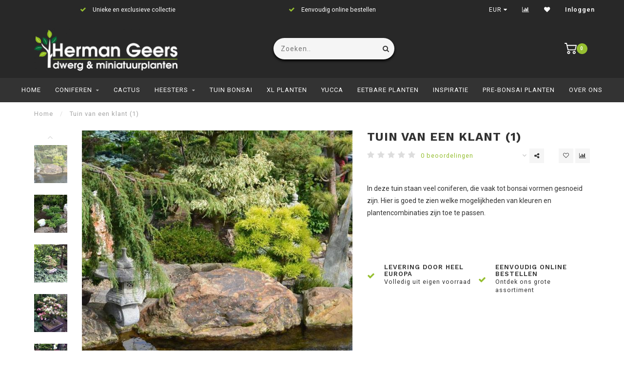

--- FILE ---
content_type: text/html;charset=utf-8
request_url: https://www.hgeers.nl/tuin-van-een-klant-1.html
body_size: 11643
content:
<!DOCTYPE html>
<html lang="nl">
  <head>
    
    <!--
        
        Theme Invision | v1.0.5
        Theme designed and created by Dyvelopment - We are true e-commerce heroes!
        
        For custom Lightspeed eCom work like custom design or development,
        please contact us at www.dyvelopment.nl
        
    -->
    
    <meta charset="utf-8"/>
<!-- [START] 'blocks/head.rain' -->
<!--

  (c) 2008-2026 Lightspeed Netherlands B.V.
  http://www.lightspeedhq.com
  Generated: 17-01-2026 @ 10:08:49

-->
<link rel="canonical" href="https://www.hgeers.nl/tuin-van-een-klant-1.html"/>
<link rel="alternate" href="https://www.hgeers.nl/index.rss" type="application/rss+xml" title="Nieuwe producten"/>
<meta name="robots" content="noodp,noydir"/>
<meta property="og:url" content="https://www.hgeers.nl/tuin-van-een-klant-1.html?source=facebook"/>
<meta property="og:site_name" content="Herman Geers"/>
<meta property="og:title" content="Tuin van een klant (1)"/>
<meta property="og:description" content="In deze tuin staan veel coniferen, die vaak tot bonsai vormen gesnoeid zijn. Hier is goed te zien welke mogelijkheden van kleuren en plantencombinaties zijn toe"/>
<meta property="og:image" content="https://cdn.webshopapp.com/shops/251790/files/232783343/tuin-van-een-klant-1.jpg"/>
<!--[if lt IE 9]>
<script src="https://cdn.webshopapp.com/assets/html5shiv.js?2025-02-20"></script>
<![endif]-->
<!-- [END] 'blocks/head.rain' -->
    
                                
    <title>Tuin van een klant (1) - Herman Geers</title>
    
    <meta name="description" content="In deze tuin staan veel coniferen, die vaak tot bonsai vormen gesnoeid zijn. Hier is goed te zien welke mogelijkheden van kleuren en plantencombinaties zijn toe" />
    <meta name="keywords" content="Tuin, van, een, klant, (1)" />
    
    <meta http-equiv="X-UA-Compatible" content="IE=edge">
    <meta name="viewport" content="width=device-width, initial-scale=1.0, maximum-scale=1.0, user-scalable=0">
    <meta name="apple-mobile-web-app-capable" content="yes">
    <meta name="apple-mobile-web-app-status-bar-style" content="black">

    <link rel="shortcut icon" href="https://cdn.webshopapp.com/shops/251790/themes/145475/assets/favicon.ico?20250319145123" type="image/x-icon" />
    
        <meta name="format-detection" content="telephone=no">
    <meta name="format-detection" content="date=no">
    <meta name="format-detection" content="address=no">
    <meta name="format-detection" content="email=no">
        
    <script src="//ajax.googleapis.com/ajax/libs/jquery/1.12.4/jquery.min.js"></script>
    <script>window.jQuery || document.write('<script src="https://cdn.webshopapp.com/shops/251790/themes/145475/assets/jquery-1-12-4-min.js?20260112092749">\x3C/script>')</script>
    
    <link href="//fonts.googleapis.com/css?family=Roboto:400,300,600" rel="stylesheet">
        <link href="//fonts.googleapis.com/css?family=Work%20Sans:400,300,600,700" rel="stylesheet">
            
    <link rel="stylesheet" href="https://cdn.webshopapp.com/shops/251790/themes/145475/assets/font-awesome-470-min.css?20260112092749" />
    <link rel="stylesheet" href="https://cdn.webshopapp.com/shops/251790/themes/145475/assets/bootstrap-min.css?20260112092749" />
    <link rel="stylesheet" href="https://cdn.webshopapp.com/assets/gui-2-0.css?2025-02-20" />
    <link rel="stylesheet" href="https://cdn.webshopapp.com/assets/gui-responsive-2-0.css?2025-02-20" />
    
        <link rel="stylesheet" href="https://cdn.webshopapp.com/shops/251790/themes/145475/assets/lightgallery-min.css?20260112092749" />
            <link rel="stylesheet" href="https://cdn.webshopapp.com/shops/251790/themes/145475/assets/style.css?20260112092749" />
        
    <!-- User defined styles -->
    <link rel="stylesheet" href="https://cdn.webshopapp.com/shops/251790/themes/145475/assets/settings.css?20260112092749" />
    <link rel="stylesheet" href="https://cdn.webshopapp.com/shops/251790/themes/145475/assets/custom.css?20260112092749" />
    
    <script>
      if (!window.console) window.console = {};
      if (!window.console.log) window.console.log = function () { };
      
      var productStorage = {};
      
      var shop = 251790;    
      var staticUrl = 'https://static.webshopapp.com/shops/251790/';
      var currentLang = 'Nederlands';
      var currencySymbol = '€';
      var currencyTitle = 'eur';
      
			var addToCartUrl = 'https://www.hgeers.nl/cart/add/';
			var gotoProductUrl = 'https://www.hgeers.nl/go/product/';
      
      /* Some global vars */
      var domain = 'https://www.hgeers.nl/';
      var url = 'https://www.hgeers.nl/';
      var mainUrl = 'https://www.hgeers.nl/';
      var searchUrl = 'https://www.hgeers.nl/search/';
      var cartUrl = 'https://www.hgeers.nl/cart/';
      var checkoutUrl = 'https://www.hgeers.nl/checkout/';
      var notification = false;
      var b2b = false;
			var navbar_dimbg = true;
      var freeShippingNotice = false;
			var currencySymbol = '€';
			var currencyCode = 'EUR';
			var formKey = "6c1f04d4b26b085ed1563b04911892c0";
      
      
      /* Quick settings */
      var enableQuickShop = true;
			var sliderTimout = 9000;
			var imageRatio = 'square';
			var variantBlocks = false; 
			var hover_shows_second_image = true;
			var imageSize = '325x325x1';
      
      /* Some prefedined translations */
      var tContinueShopping = 'Ga verder met winkelen';
      var tProceedToCheckout = 'Doorgaan naar afrekenen';
      var tViewProduct = 'Bekijk product';
      var tAddtoCart = 'Toevoegen aan winkelwagen';
      var tNoInformationFound = 'Geen informatie gevonden';
      var tView = 'Bekijken';
			var tMoreInfo = 'Meer info';
      var tCheckout = 'Bestellen';
			var tClose = 'Sluiten';
      var tNavigation = 'Navigatie';
      var tInStock = 'Op voorraad';
      var tOutOfStock = 'Niet op voorraad';
      var tFreeShipping = '';
      var tAmountToFreeShipping = '';
      var tBackorder = 'Backorder';
      var tSearch = 'Zoeken';
			var tTax = 'Incl. btw';
			var tExclShipping = 'Excl. <a href="https://www.hgeers.nl/service/shipping-returns/" target="_blank">Verzendkosten</a>';
			var tCustomizeProduct = 'Product aanpassen';
			var tExpired = 'Expired';
			var tDealExpired = 'Actie verlopen';
			var tCompare = 'Vergelijk';
			var tWishlist = 'Verlanglijst';
			var tCart = 'Winkelwagen';
      
      var amountToFreeShipping = parseFloat(0);
      
            function getServerTime()
      {
        return new Date ("Jan 17, 2026 10:08:49 +0100");
      }
    </script>
    
        
      </head>
  <body class="">
    
    <div class="body-content">
        
    <div class="overlay">
      <i class="fa fa-times"></i>
    </div>
    
    <header>
      
<div id="topbar">
  <div class="container-fluid">
    <div class="row">
      
      <div class="col-md-8">
        
<div class="usps-slider-holder" style="width:100%;">
  <div class="swiper-container usps-header">
    <div class="swiper-wrapper">
      
                <div class="swiper-slide usp-block">
          <i class="fa fa-check" aria-hidden="true"></i> Snelle levering in heel Europa
        </div>
              
                <div class="swiper-slide usp-block">
          <i class="fa fa-check" aria-hidden="true"></i> Unieke en exclusieve collectie
        </div>
                
                <div class="swiper-slide usp-block">
          <i class="fa fa-check" aria-hidden="true"></i> Eenvoudig online bestellen
        </div>
              
              
		</div>
	</div>
</div>

      </div>
      
      <div class="col-md-4 col-xs-12 hidden-sm hidden-xs hidden-xxs" id="topbar-right">
        <ul>
          <li>
          	<div id="google_translate_element"></div><script type="text/javascript">
              function googleTranslateElementInit() {
                new google.translate.TranslateElement({pageLanguage: 'nl', includedLanguages: 'en', layout: google.translate.TranslateElement.InlineLayout.SIMPLE}, 'google_translate_element');
              }
              </script><script type="text/javascript" src="//translate.google.com/translate_a/element.js?cb=googleTranslateElementInit"></script>
            	<style>
                .langs{
                	display:none;
                }
                .goog-te-gadget-simple{
                	background:transparent;
                  border:none!important;
                }
                .goog-te-gadget-simple span{
                		color:#fff;
                }
            	</style>
          </li>
          <li class="langs dropdown-holder">
            <a href="#" data-toggle="dropdown"><span class="flags nl"></span> <i class="fa fa-caret-down"></i></a>
            
            <ul class="currency-langs-holder dropdown-content dropdown-right">
              <li><strong>Select your language</strong></li>
                
	<li><a lang="nl" title="Nederlands" href="https://www.hgeers.nl/go/product/81714758"><span class="flags nl"></span> Nederlands</a></li>
          	</ul>
            
          </li>
          <li  class="currencies dropdown-holder">
            <a href="#" data-toggle="dropdown"><span class="currency-EUR">EUR</span> <i class="fa fa-caret-down"></i></a>
            
                    <ul class="dropdown-content dropdown-right">
                                        <li><a href="https://www.hgeers.nl/session/currency/eur/"><span class="currency-EUR">EUR</span></a></li>
                                        </ul>

	        </li>
          <li><a href="https://www.hgeers.nl/compare/" title="Vergelijk"><i class="fa fa-bar-chart"></i></a></li>
          <li><a href="https://www.hgeers.nl/account/wishlist/" title="Mijn verlanglijst"><i class="fa fa-heart"></i></a></li>
          <li class="account">
            <a href="https://www.hgeers.nl/account/">
              Inloggen</span></a>          </li>
        </ul>
        
      </div>
      
    </div>
  </div>
</div>

<!-- Topbar -->
<!-- End topbar -->

<div id="header-holder">
<div class="container" id="header">
  <div class="row">
  <div id="header-left" class="col-sm-4 col-xs-3 visible-xxs visible-xs visible-sm">
      <!--<a href=""><i class="fa fa-user"></i></a>
      <a href=""><i class="fa fa-heart"></i></a>
      <a href=""><i class="fa fa-exchange"></i></a> -->
      
      <div id="mobilenav" class="visible-xxs visible-xs visible-sm">
                <div class="nav-icon">
          <div class="bar1"></div>
        	<div class="bar2"></div>
        	<div class="bar3"></div>
        </div>
      </div>
      
      <div id="scrollnav" class="scrollnav">
                <div class="nav-icon">
          <div class="bar1"></div>
        	<div class="bar2"></div>
        	<div class="bar3"></div>
        </div>
      </div>
      
      <span id="mobilesearch" class="visible-xxs visible-xs visible-sm">
        <a href="https://www.hgeers.nl/"><i class="fa fa-search" aria-hidden="true"></i></a>
      </span>
      
      <div class="search hidden-sm hidden-xs hidden-xxs">
        <form action="https://www.hgeers.nl/search/" class="searchform" method="get">
          <div class="search-holder">
            <input type="text" class="searchbox" name="q" placeholder="Zoeken.." autocomplete="off">
          	<!-- d -->
            
            <i class="fa fa-search" aria-hidden="true"></i><i class="fa fa-times clearsearch" aria-hidden="true"></i>
          </div>
          
          
        </form>
          
          <div class="searchcontent hidden-xs hidden-xxs">
            <div class="searchresults"></div>
            <div class="more"><a href="#" class="search-viewall">Bekijk alle resultaten <span>(0)</span></a></div>
            <div class="noresults">Geen producten gevonden</div>
          </div>
      </div>
    </div>

    <div class="col-sm-4 col-xs-6" id="logo">
              <a href="https://www.hgeers.nl/" class="hidden-xs hidden-xxs"><img class="" src="https://cdn.webshopapp.com/shops/251790/themes/145475/assets/logo.png?20250319145123" alt="Groot assortiment Dwerg- en Miniatuurplanten"></a>
        <a href="https://www.hgeers.nl/" class="visible-xxs visible-xs"><img class="" src="https://cdn.webshopapp.com/shops/251790/themes/145475/assets/logo-mobile.png?20250319145123" alt="Groot assortiment Dwerg- en Miniatuurplanten"></a>
            
    </div>
    <div id="header-left" class="col-sm-4 col-xs-3 hidden-sm hidden-xs hidden-xxs">
      <!--<a href=""><i class="fa fa-user"></i></a>
      <a href=""><i class="fa fa-heart"></i></a>
      <a href=""><i class="fa fa-exchange"></i></a> -->
      
      <div id="mobilenav" class="visible-xxs visible-xs visible-sm">
                <div class="nav-icon">
          <div class="bar1"></div>
        	<div class="bar2"></div>
        	<div class="bar3"></div>
        </div>
      </div>
      
      <div id="scrollnav" class="scrollnav">
                <div class="nav-icon">
          <div class="bar1"></div>
        	<div class="bar2"></div>
        	<div class="bar3"></div>
        </div>
      </div>
      
      <span id="mobilesearch" class="visible-xxs visible-xs visible-sm">
        <a href="https://www.hgeers.nl/"><i class="fa fa-search" aria-hidden="true"></i></a>
      </span>
      
      <div class="search hidden-sm hidden-xs hidden-xxs">
        <form action="https://www.hgeers.nl/search/" class="searchform" method="get">
          <div class="search-holder">
            <input type="text" class="searchbox" name="q" placeholder="Zoeken.." autocomplete="off">
          	<!-- d -->
            
            <i class="fa fa-search" aria-hidden="true"></i><i class="fa fa-times clearsearch" aria-hidden="true"></i>
          </div>
          
          
        </form>
          
          <div class="searchcontent hidden-xs hidden-xxs">
            <div class="searchresults"></div>
            <div class="more"><a href="#" class="search-viewall">Bekijk alle resultaten <span>(0)</span></a></div>
            <div class="noresults">Geen producten gevonden</div>
          </div>
      </div>
    </div>
    
    
    
        
        
    <!--<div class="col-md-5 col-sm-7 hidden-xs hidden-xxs" id="hallmark">
          </div> -->
    
    <div class="header-right col-sm-4 col-xs-3">
      
      <div id="hallmark" class="hidden-sm hidden-xs hidden-xxs">
            </div>
      
      
      <!--<div class="cart-header-container">-->
      <div class="cartheader">
        
        <!--<a href="">
          <i class="fa fa-heart-o"></i>
        </a> -->
        
        <div class="cart-container cart maincart">
        
        <a href="https://www.hgeers.nl/cart/">
        <div class="cart-icon">
                    <img src="https://cdn.webshopapp.com/shops/251790/themes/145475/assets/shopping-cart.svg?20260112092749" class="shopping-cart"><span id="qty" class="highlight-bg cart-total-qty">0</span>
        </div>
        
        <!-- <div id="cart-total">
          €0,00
        </div> -->
        </a>
        
        <div class="cart-content-holder hidden-sm hidden-xs hidden-xxs">
          <div class="cart-content">
            <h4>Winkelwagen</h4>
            
                          <p class="noproducts">U heeft geen artikelen in uw winkelwagen</p>
                      </div>
          
        </div>
        </div>
      </div>
      <!--</div>-->
      
      
    </div>
  </div>
</div>
</div>

<div class="cf"></div>
  

<div class="   hidden-xxs hidden-xs hidden-sm" id="navbar">
  <div class="container-fluid">
    <div class="row">
      <div class="col-md-12">
        <nav>
          <ul class="smallmenu">
        <li class="hidden-sm hidden-xs hidden-xxs"><a href="https://www.hgeers.nl/">Home</a></li>
  
                <li>
          <a href="https://www.hgeers.nl/coniferen/" class="dropdown"> Coniferen</a>



                    <ul class="smallmenu sub1">
                        <li>
                                <a href="https://www.hgeers.nl/coniferen/abies/">Abies</a>
                            </li>
                        <li>
                                <a href="https://www.hgeers.nl/coniferen/calocedrus/">Calocedrus</a>
                            </li>
                        <li>
                                <a href="https://www.hgeers.nl/coniferen/cedrus/">Cedrus</a>
                            </li>
                        <li>
                                <a href="https://www.hgeers.nl/coniferen/cephalotaxus/">Cephalotaxus</a>
                            </li>
                        <li>
                                <a href="https://www.hgeers.nl/coniferen/chamaecyparis/">Chamaecyparis</a>
                            </li>
                        <li>
                                <a href="https://www.hgeers.nl/coniferen/cryptomeria/">Cryptomeria</a>
                            </li>
                        <li>
                                <a href="https://www.hgeers.nl/coniferen/cupressus/">Cupressus</a>
                            </li>
                        <li>
                                <a href="https://www.hgeers.nl/coniferen/ephedra/">Ephedra</a>
                            </li>
                        <li>
                                <a href="https://www.hgeers.nl/coniferen/ginkgo/">Ginkgo</a>
                            </li>
                        <li>
                                <a href="https://www.hgeers.nl/coniferen/juniperus/">Juniperus</a>
                            </li>
                        <li>
                                <a href="https://www.hgeers.nl/coniferen/larix/">Larix</a>
                            </li>
                        <li>
                                <a href="https://www.hgeers.nl/coniferen/metasequoia/">Metasequoia</a>
                            </li>
                        <li>
                                <a href="https://www.hgeers.nl/coniferen/microbiota/">Microbiota</a>
                            </li>
                        <li>
                                <a href="https://www.hgeers.nl/coniferen/picea/">Picea</a>
                            </li>
                        <li>
                                <a href="https://www.hgeers.nl/coniferen/pinus/">Pinus</a>
                            </li>
                        <li>
                                <a href="https://www.hgeers.nl/coniferen/platycladus/">Platycladus</a>
                            </li>
                        <li>
                                <a href="https://www.hgeers.nl/coniferen/pseudotsuga/">Pseudotsuga</a>
                            </li>
                        <li>
                                <a href="https://www.hgeers.nl/coniferen/sciadopitys/">Sciadopitys</a>
                            </li>
                        <li>
                                <a href="https://www.hgeers.nl/coniferen/sequoaidendron/">Sequoaidendron</a>
                            </li>
                        <li>
                                <a href="https://www.hgeers.nl/coniferen/sequoia/">Sequoia</a>
                            </li>
                        <li>
                                <a href="https://www.hgeers.nl/coniferen/taxodium/">Taxodium</a>
                            </li>
                        <li>
                                <a href="https://www.hgeers.nl/coniferen/taxus/">Taxus</a>
                            </li>
                        <li>
                                <a href="https://www.hgeers.nl/coniferen/thuja/">Thuja</a>
                            </li>
                        <li>
                                <a href="https://www.hgeers.nl/coniferen/thujopsis/">Thujopsis</a>
                            </li>
                        <li>
                                <a href="https://www.hgeers.nl/coniferen/tsuga/">Tsuga</a>
                            </li>
                        <li>
                                <a href="https://www.hgeers.nl/coniferen/xanthocyparis/">Xanthocyparis</a>
                            </li>
                      </ul>
          

        </li>
                <li>
          <a href="https://www.hgeers.nl/cactus/" class="">Cactus</a>



          

        </li>
                <li>
          <a href="https://www.hgeers.nl/heesters/" class="dropdown"> Heesters</a>



                    <ul class="smallmenu sub1">
                        <li>
                                <a href="https://www.hgeers.nl/heesters/acer/">Acer</a>
                            </li>
                        <li>
                                <a href="https://www.hgeers.nl/heesters/aesculus/">Aesculus</a>
                            </li>
                        <li>
                                <a href="https://www.hgeers.nl/heesters/albitzia/">Albitzia</a>
                            </li>
                        <li>
                                <a href="https://www.hgeers.nl/heesters/amelanchier-saskatoon-berry/">Amelanchier &#039;Saskatoon Berry&#039;</a>
                            </li>
                        <li>
                                <a href="https://www.hgeers.nl/heesters/andromeda/">Andromeda</a>
                            </li>
                        <li>
                                <a href="https://www.hgeers.nl/heesters/azalea/">Azalea</a>
                            </li>
                        <li>
                                <a href="https://www.hgeers.nl/heesters/berberis/">Berberis</a>
                            </li>
                        <li>
                                <a href="https://www.hgeers.nl/heesters/betula/">Betula</a>
                            </li>
                        <li>
                                <a href="https://www.hgeers.nl/heesters/buddleja/">Buddleja</a>
                            </li>
                        <li>
                                <a href="https://www.hgeers.nl/heesters/buxus/">Buxus</a>
                            </li>
                        <li>
                                <a href="https://www.hgeers.nl/heesters/carpinus/">Carpinus</a>
                            </li>
                        <li>
                                <a href="https://www.hgeers.nl/heesters/cercis/">Cercis</a>
                            </li>
                        <li>
                                <a href="https://www.hgeers.nl/heesters/clematis/">Clematis</a>
                            </li>
                        <li>
                                <a href="https://www.hgeers.nl/heesters/cornus/">Cornus</a>
                            </li>
                        <li>
                                <a href="https://www.hgeers.nl/heesters/corylus/">Corylus</a>
                            </li>
                        <li>
                                <a href="https://www.hgeers.nl/heesters/cotoneaster/">Cotoneaster</a>
                            </li>
                        <li>
                                <a href="https://www.hgeers.nl/heesters/crataegus/">Crataegus</a>
                            </li>
                        <li>
                                <a href="https://www.hgeers.nl/heesters/deutzia/">Deutzia</a>
                            </li>
                        <li>
                                <a href="https://www.hgeers.nl/heesters/drimys-lanceolata-red-spice/">Drimys lanceolata &#039;Red Spice&#039;®</a>
                            </li>
                        <li>
                                <a href="https://www.hgeers.nl/heesters/eucalyptus/">Eucalyptus</a>
                            </li>
                        <li>
                                <a href="https://www.hgeers.nl/heesters/euonymus/">Euonymus</a>
                            </li>
                        <li>
                                <a href="https://www.hgeers.nl/heesters/exochorda/">Exochorda</a>
                            </li>
                        <li>
                                <a href="https://www.hgeers.nl/heesters/fagus/">Fagus</a>
                            </li>
                        <li>
                                <a href="https://www.hgeers.nl/heesters/forsythia/">Forsythia</a>
                            </li>
                        <li>
                                <a href="https://www.hgeers.nl/heesters/fraxinus/">Fraxinus</a>
                            </li>
                        <li>
                                <a href="https://www.hgeers.nl/heesters/genista/">Genista</a>
                            </li>
                        <li>
                                <a href="https://www.hgeers.nl/heesters/hamamelis/">Hamamelis</a>
                            </li>
                        <li>
                                <a href="https://www.hgeers.nl/heesters/hedera/">Hedera</a>
                            </li>
                        <li>
                                <a href="https://www.hgeers.nl/heesters/hibiscus/">Hibiscus</a>
                            </li>
                        <li>
                                <a href="https://www.hgeers.nl/heesters/hydrangea/">Hydrangea</a>
                            </li>
                        <li>
                                <a href="https://www.hgeers.nl/heesters/ilex/"> Ilex</a>
                            </li>
                        <li>
                                <a href="https://www.hgeers.nl/heesters/leiophyllum/">Leiophyllum</a>
                            </li>
                        <li>
                                <a href="https://www.hgeers.nl/heesters/ligustrum/">Ligustrum</a>
                            </li>
                        <li>
                                <a href="https://www.hgeers.nl/heesters/linnea/">Linnea</a>
                            </li>
                        <li>
                                <a href="https://www.hgeers.nl/heesters/liquidambar/">Liquidambar</a>
                            </li>
                        <li>
                                <a href="https://www.hgeers.nl/heesters/lonicera/">Lonicera</a>
                            </li>
                        <li>
                                <a href="https://www.hgeers.nl/heesters/magnolia/">Magnolia</a>
                            </li>
                        <li>
                                <a href="https://www.hgeers.nl/heesters/malus/">Malus</a>
                            </li>
                        <li>
                                <a href="https://www.hgeers.nl/heesters/mitchella/">Mitchella</a>
                            </li>
                        <li>
                                <a href="https://www.hgeers.nl/heesters/morus/">Morus</a>
                            </li>
                        <li>
                                <a href="https://www.hgeers.nl/heesters/nandina/">Nandina</a>
                            </li>
                        <li>
                                <a href="https://www.hgeers.nl/heesters/parrotia/">Parrotia</a>
                            </li>
                        <li>
                                <a href="https://www.hgeers.nl/heesters/pieris/">Pieris</a>
                            </li>
                        <li>
                                <a href="https://www.hgeers.nl/heesters/potentilla/">Potentilla</a>
                            </li>
                        <li>
                                <a href="https://www.hgeers.nl/heesters/prunus/">Prunus</a>
                            </li>
                        <li>
                                <a href="https://www.hgeers.nl/heesters/quercus/">Quercus</a>
                            </li>
                        <li>
                                <a href="https://www.hgeers.nl/heesters/rhododendron/">Rhododendron</a>
                            </li>
                        <li>
                                <a href="https://www.hgeers.nl/heesters/rhuscus/">Rhuscus</a>
                            </li>
                        <li>
                                <a href="https://www.hgeers.nl/heesters/ribes/">Ribes</a>
                            </li>
                        <li>
                                <a href="https://www.hgeers.nl/heesters/rosa/">Rosa</a>
                            </li>
                        <li>
                                <a href="https://www.hgeers.nl/heesters/salix/">Salix</a>
                            </li>
                        <li>
                                <a href="https://www.hgeers.nl/heesters/sambucus/">Sambucus</a>
                            </li>
                        <li>
                                <a href="https://www.hgeers.nl/heesters/sapium/">Sapium </a>
                            </li>
                        <li>
                                <a href="https://www.hgeers.nl/heesters/skimmia/">Skimmia</a>
                            </li>
                        <li>
                                <a href="https://www.hgeers.nl/heesters/sorbus/">Sorbus</a>
                            </li>
                        <li>
                                <a href="https://www.hgeers.nl/heesters/spiraea/">Spiraea</a>
                            </li>
                        <li>
                                <a href="https://www.hgeers.nl/heesters/tilia/">Tilia</a>
                            </li>
                        <li>
                                <a href="https://www.hgeers.nl/heesters/ulmus/">Ulmus</a>
                            </li>
                        <li>
                                <a href="https://www.hgeers.nl/heesters/vaccinium/">Vaccinium</a>
                            </li>
                        <li>
                                <a href="https://www.hgeers.nl/heesters/viburnum-7699805/">Viburnum</a>
                            </li>
                        <li>
                                <a href="https://www.hgeers.nl/heesters/weigela/">Weigela</a>
                            </li>
                        <li>
                                <a href="https://www.hgeers.nl/heesters/zelkova/">Zelkova</a>
                            </li>
                      </ul>
          

        </li>
                <li>
          <a href="https://www.hgeers.nl/tuin-bonsai/" class="">Tuin Bonsai</a>



          

        </li>
                <li>
          <a href="https://www.hgeers.nl/xl-planten/" class="">XL Planten</a>



          

        </li>
                <li>
          <a href="https://www.hgeers.nl/yucca/" class="">Yucca</a>



          

        </li>
                <li>
          <a href="https://www.hgeers.nl/eetbare-planten/" class="">Eetbare planten</a>



          

        </li>
                <li>
          <a href="https://www.hgeers.nl/inspiratie/" class="">Inspiratie</a>



          

        </li>
                <li>
          <a href="https://www.hgeers.nl/pre-bonsai-planten/" class="">Pre-Bonsai planten</a>



          

        </li>
              
                						<li>
            <a href="https://www.hgeers.nl/blogs/siertuinen/over-herman-geers/" >Over ons</a>
          </li>
                                
                
                
      </ul>        </nav>
      </div>
    </div>
  </div>
</div>

    </header>
    
        <div itemscope itemtype="http://schema.org/BreadcrumbList" class="breadcrumbs">
  <div class="container">
    <div class="row">
      <div class="col-md-12">
        <a href="https://www.hgeers.nl/" title="Home">Home</a>
        
                        <span itemprop="itemListElement" itemscope itemtype="http://schema.org/ListItem">
          <!--<i class="fa fa-angle-right highlight-txt"></i>--><span class="seperator">/</span> <a href="https://www.hgeers.nl/tuin-van-een-klant-1.html" itemscope itemtype="http://schema.org/Thing" itemprop="item"><span itemprop="name">Tuin van een klant (1)</span></a>
          <meta itemprop="position" content="1" />
        </span>
                      </div>
    </div>
  </div>
</div>        
        
    				




<div class="addtocart-sticky">
  <div class="container">          
    <div class="flex-container middle">
      
            <img src="https://cdn.webshopapp.com/shops/251790/files/232783343/40x40x1/image.jpg" alt="" class="max-size"> 
            <h5 class="title hidden-xs hidden-xxs">Tuin van een klant (1)</h5>
      
      <div class="sticky-price">
          
        
             	
      	      </div>     
              	</div>  
  </div>
</div>

<div class="container productpage" itemscope itemtype="http://schema.org/Product">
  
    <meta itemprop="description" content="In deze tuin staan veel coniferen, die vaak tot bonsai vormen gesnoeid zijn. Hier is goed te zien welke mogelijkheden van kleuren en plantencombinaties zijn toe te passen." />  <meta itemprop="image" content="https://cdn.webshopapp.com/shops/251790/files/232783343/650x650x1/tuin-van-een-klant-1.jpg" />  
        
  <div class="row visible-xxs visible-xs visible-sm">
    <div class="col-md-12">
      <div class="mobile-title">
            <h4>             Tuin van een klant (1)
            </h4>
      </div>
    </div>
      </div>
  
  <div class="row" style="margin-top:10px;">
    
    <div class="col-md-1 hidden-sm hidden-xs hidden-xxs thumbs-holder vertical">
      <div class="thumbs vertical">
            <div class="swiper-container swiper-container-vert swiper-productthumbs" style="height:100%; width:100%;">
    					<div class="swiper-wrapper">
                                <div class="swiper-slide swiper-slide-vert active">
                <img src="https://cdn.webshopapp.com/shops/251790/files/232783343/65x75x1/tuin-van-een-klant-1.jpg" alt="" class="img-responsive"> 
                </div>
                                <div class="swiper-slide swiper-slide-vert">
                <img src="https://cdn.webshopapp.com/shops/251790/files/232783346/65x75x1/tuin-van-een-klant-1.jpg" alt="" class="img-responsive"> 
                </div>
                                <div class="swiper-slide swiper-slide-vert">
                <img src="https://cdn.webshopapp.com/shops/251790/files/232783352/65x75x1/tuin-van-een-klant-1.jpg" alt="" class="img-responsive"> 
                </div>
                                <div class="swiper-slide swiper-slide-vert">
                <img src="https://cdn.webshopapp.com/shops/251790/files/232783361/65x75x1/tuin-van-een-klant-1.jpg" alt="" class="img-responsive"> 
                </div>
                                <div class="swiper-slide swiper-slide-vert">
                <img src="https://cdn.webshopapp.com/shops/251790/files/232783367/65x75x1/tuin-van-een-klant-1.jpg" alt="" class="img-responsive"> 
                </div>
                                <div class="swiper-slide swiper-slide-vert">
                <img src="https://cdn.webshopapp.com/shops/251790/files/232783376/65x75x1/tuin-van-een-klant-1.jpg" alt="" class="img-responsive"> 
                </div>
                                <div class="swiper-slide swiper-slide-vert">
                <img src="https://cdn.webshopapp.com/shops/251790/files/232783379/65x75x1/tuin-van-een-klant-1.jpg" alt="" class="img-responsive"> 
                </div>
                            	</div>
            </div>
      </div>
      
              <div class="arrow thumb-arrow-top"><i class="fa fa-angle-up"></i></div>
        <div class="arrow thumb-arrow-bottom"><i class="fa fa-angle-down"></i></div>
    	    </div>
    
    <div class="col-sm-6 productpage-left">
      <div class="row">
        <div class="col-md-12">
          
          <div class="product-image-holder" id="holder">
          <div class="swiper-container swiper-productimage product-image">
            <div class="swiper-wrapper">
                            <div class="swiper-slide zoom" data-src="https://cdn.webshopapp.com/shops/251790/files/232783343/tuin-van-een-klant-1.jpg">
                <img data-src="https://cdn.webshopapp.com/shops/251790/files/232783343/650x650x1/tuin-van-een-klant-1.jpg" class="swiper-lazy img-responsive" data-src-zoom="https://cdn.webshopapp.com/shops/251790/files/232783343/tuin-van-een-klant-1.jpg" alt="Tuin van een klant (1)">
                
              </div>
                            <div class="swiper-slide zoom" data-src="https://cdn.webshopapp.com/shops/251790/files/232783346/tuin-van-een-klant-1.jpg">
                <img data-src="https://cdn.webshopapp.com/shops/251790/files/232783346/650x650x1/tuin-van-een-klant-1.jpg" class="swiper-lazy img-responsive" data-src-zoom="https://cdn.webshopapp.com/shops/251790/files/232783346/tuin-van-een-klant-1.jpg" alt="Tuin van een klant (1)">
                
              </div>
                            <div class="swiper-slide zoom" data-src="https://cdn.webshopapp.com/shops/251790/files/232783352/tuin-van-een-klant-1.jpg">
                <img data-src="https://cdn.webshopapp.com/shops/251790/files/232783352/650x650x1/tuin-van-een-klant-1.jpg" class="swiper-lazy img-responsive" data-src-zoom="https://cdn.webshopapp.com/shops/251790/files/232783352/tuin-van-een-klant-1.jpg" alt="Tuin van een klant (1)">
                
              </div>
                            <div class="swiper-slide zoom" data-src="https://cdn.webshopapp.com/shops/251790/files/232783361/tuin-van-een-klant-1.jpg">
                <img data-src="https://cdn.webshopapp.com/shops/251790/files/232783361/650x650x1/tuin-van-een-klant-1.jpg" class="swiper-lazy img-responsive" data-src-zoom="https://cdn.webshopapp.com/shops/251790/files/232783361/tuin-van-een-klant-1.jpg" alt="Tuin van een klant (1)">
                
              </div>
                            <div class="swiper-slide zoom" data-src="https://cdn.webshopapp.com/shops/251790/files/232783367/tuin-van-een-klant-1.jpg">
                <img data-src="https://cdn.webshopapp.com/shops/251790/files/232783367/650x650x1/tuin-van-een-klant-1.jpg" class="swiper-lazy img-responsive" data-src-zoom="https://cdn.webshopapp.com/shops/251790/files/232783367/tuin-van-een-klant-1.jpg" alt="Tuin van een klant (1)">
                
              </div>
                            <div class="swiper-slide zoom" data-src="https://cdn.webshopapp.com/shops/251790/files/232783376/tuin-van-een-klant-1.jpg">
                <img data-src="https://cdn.webshopapp.com/shops/251790/files/232783376/650x650x1/tuin-van-een-klant-1.jpg" class="swiper-lazy img-responsive" data-src-zoom="https://cdn.webshopapp.com/shops/251790/files/232783376/tuin-van-een-klant-1.jpg" alt="Tuin van een klant (1)">
                
              </div>
                            <div class="swiper-slide zoom" data-src="https://cdn.webshopapp.com/shops/251790/files/232783379/tuin-van-een-klant-1.jpg">
                <img data-src="https://cdn.webshopapp.com/shops/251790/files/232783379/650x650x1/tuin-van-een-klant-1.jpg" class="swiper-lazy img-responsive" data-src-zoom="https://cdn.webshopapp.com/shops/251790/files/232783379/tuin-van-een-klant-1.jpg" alt="Tuin van een klant (1)">
                
              </div>
                          </div>
            
          </div>
          </div>
          
          <div class="swiper-pagination swiper-pagination-image hidden-md hidden-lg"></div>
                
        </div>
      </div>

    </div>

    <div class="col-md-5 col-sm-6 productpage-right">
      
      <div class="row">
        <div class="col-md-12">
                    <div class="product-title">
            
            <div class="hidden-xxs hidden-xs hidden-sm">
                          <h1 class="" itemprop="name" content="Tuin van een klant (1)">Tuin van een klant (1)</h1>
                        
                        </div>
            
            <div class="row">
              <div class="col-md-12">
                
                <div class="title-appendix">
                        <div class="reviewscore">
              
                                                        
                              <span class="stars">
                  <i class="fa fa-star empty" aria-hidden="true"></i>
                  <i class="fa fa-star empty" aria-hidden="true"></i>
                  <i class="fa fa-star empty" aria-hidden="true"></i>
                  <i class="fa fa-star empty" aria-hidden="true"></i>
                  <i class="fa fa-star empty" aria-hidden="true"></i>
                </span>
                
                <a href="#reviews" class="openembedreviews highlight-txt hidden-xxs hidden-xs hidden-sm">0 beoordelingen</a>
                            
            </div>
                        
            		<div class="wishlist text-right">
                  <a href="https://www.hgeers.nl/account/wishlistAdd/81714758/?variant_id=161567633" title="Aan verlanglijst toevoegen"><i class="fa fa-heart-o"></i></a>
                  
									<a href="https://www.hgeers.nl/compare/add/161567633/" title="Toevoegen om te vergelijken"><i class="fa fa-bar-chart"></i></a>
            		</div>
                  
                                    <div class="share dropdown-holder">
                    <a href="#" class="share-toggle" data-toggle="dropdown"><i class="fa fa-share-alt"></i></a>
                    <div class="content dropdown-content dropdown-right">
                      <a onclick="return !window.open(this.href,'Tuin van een klant (1)', 'width=500,height=500')" target="_blank" href="https://www.facebook.com/sharer/sharer.php?u=https%3A%2F%2Fwww.hgeers.nl%2Ftuin-van-een-klant-1.html" class="facebook"><i class="fa fa-facebook"></i></a>
                      <a onclick="return !window.open(this.href,'Tuin van een klant (1)', 'width=500,height=500')" target="_blank" href="https://twitter.com/home?status=tuin-van-een-klant-1.html" class="twitter"><i class="fa fa-twitter"></i></a>
                      <a onclick="return !window.open(this.href,'Tuin van een klant (1)', 'width=500,height=500')" target="_blank" href="https://pinterest.com/pin/create/button/?url=https://www.hgeers.nl/tuin-van-een-klant-1.html&media=https://cdn.webshopapp.com/shops/251790/files/232783343/image.jpg&description=In%20deze%20tuin%20staan%20veel%20coniferen%2C%20die%20vaak%20tot%20bonsai%20vormen%20gesnoeid%20zijn.%20Hier%20is%20goed%20te%20zien%20welke%20mogelijkheden%20van%20kleuren%20en%20plantencombinaties%20zijn%20toe%20te%20passen." class="pinterest"><i class="fa fa-pinterest"></i></a>
                    </div>
                  </div>
                                </div>
                
          </div>             
        </div>
            
          </div>
        </div>
      </div>
      
      <!-- start offer wrapper -->
      <div class="offer-holder" itemprop="offers" itemscope itemtype="http://schema.org/Offer">
      <div class="row ">
        <div class="col-md-12">
           
          	
           
        </div>
      </div>
      
            
                
            <div class="row rowmargin">
        <div class="col-md-12">
          <div class="product-description">
            <p>
              In deze tuin staan veel coniferen, die vaak tot bonsai vormen gesnoeid zijn. Hier is goed te zien welke mogelijkheden van kleuren en plantencombinaties zijn toe te passen.
                          </p>
          </div>
        </div>
      </div>
              
              
            
      <form action="https://www.hgeers.nl/cart/add/161567633/" id="product_configure_form" method="post">
            <div class="row rowmargin">
        <div class="col-md-12">
            <div class="productform variant-blocks">
              <input type="hidden" name="bundle_id" id="product_configure_bundle_id" value="">

            </div>
        </div>
      </div>
              
            
            <div class="row">
        <div class="col-md-12 rowmargin">
          <div class="addtocart-holder">
                        </div>
          </div>
        </div>
      </div>
              </form>
              
      
  		
  		
      <!-- end offer wrapper -->

      
            
            <div class="row rowmargin">
      <div class="col-md-12">
        
	<div class="productpage-usps">
      <ul>
            <li><i class="fa fa-check" aria-hidden="true"></i> <h4>Levering door heel Europa</h4> Volledig uit eigen voorraad</li>
                  <li><i class="fa fa-check" aria-hidden="true"></i> <h4>Eenvoudig online bestellen</h4> Ontdek ons grote assortiment </li>
              <li class="seperator"></li>
                  </ul>
	</div>

      </div>
  		</div>
  		      
    </div>
    
  </div>

    <!-- split_product_tabs -->
<div class="row rowmargin50" id="information">
    <div class="col-md-12">
			<h4 class="tagline">Informatie</h4>
    </div>
    <div class="col-md-12">
      
    </div>
	</div>

	
		<div class="row rowmargin50" id="reviews">
    <div class="col-md-12">
			<h4 class="tagline">Reviews</h4>
    </div>
    <div class="col-md-12">         
                    <div class="product-reviews">
                        <p class="message-blue">Nog niet gewaardeerd</p>
                        
                        <div class="review-write">
              <p>
                0 sterren op basis van 0 beoordelingen
              </p>
                <a href="https://www.hgeers.nl/account/review/81714758/" class="button" data-pid="81714758" id="write_review" title="Je beoordeling toevoegen"><i class="fa fa-edit"></i> Je beoordeling toevoegen</a>
            </div>
                      </div>
              </div>
	</div>
	
		<!-- /split product tabs -->
    
 		<div class="product-bundles">
	

	</div>
	
    
</div>
</div>
<script>
$(document).ready(function()
{
  /* Zoom on hover image */
  $('.zoom').zoom({touch:false});

  /* Open reviews tab onclick link */
  $('.openreviews, .yotpo.bottomLine').on('click', function(e)
  {
    e.preventDefault();
    
    $('.nav-tabs li').removeClass('active');
    $('.nav-tabs li.reviews').addClass('active');
    
    $(".tab-pane").removeClass("active in");
    $("#reviews").addClass("active in")
    
    if( $('.nav-tabs .reviews').length > 0 )
    	$('.nav-tabs .reviews').scrollView(100);
    else
      $('#reviews').scrollView(100);
  });
  
  $('.openembedreviews').on('click', function(e)
  {
    e.preventDefault();
    
    if( $('.embed-reviews-holder').length > 0 )
    	$('.embed-reviews-holder').scrollView(100);
  	else
      $('#reviews').scrollView(100);
  });
  
	$('.product-readmore').on('click', function(e)
  {
    e.preventDefault();
    $('#information').scrollView(150);
  });

  /* Open all specs */
  $('.read-more-specs').on('click', function(e)
  {
    e.preventDefault();
    
    $('.nav-tabs li').removeClass('active');
    $('.nav-tabs li.specs').addClass('active');
    
    $(".tab-pane").removeClass("active in");
    $("#specs").addClass("active in")
    
    $('.nav-tabs .specs').scrollView(100);
  });
    
  /* Sticky add2cart */
  var stickyCartShown = false;
  
  function checkStickyAddToCart()
  {
    if( $('.addtocart-holder').length > 1 )
    {
      var distance = $('.addtocart-holder').offset().top;
      var elem = $('.addtocart-sticky');

      if ( $(window).scrollTop() >= distance )
      {
        if( stickyCartShown == false )
        {
          elem.addClass('visible');
          elem.fadeIn(100);
          stickyCartShown = true;
        }

      }
      else
      {
        if( stickyCartShown == true )
        {
          elem.removeClass('visible');
          elem.fadeOut(100);
          stickyCartShown = false;
        }
      }

      setTimeout(checkStickyAddToCart, 50);
    }
  }
  
	checkStickyAddToCart(); 
  
  $('.product-image').lightGallery({
      selector: '.swiper-slide',
      download:false,
  });
  
});
</script>    
    <!-- [START] 'blocks/body.rain' -->
<script>
(function () {
  var s = document.createElement('script');
  s.type = 'text/javascript';
  s.async = true;
  s.src = 'https://www.hgeers.nl/services/stats/pageview.js?product=81714758&hash=cb20';
  ( document.getElementsByTagName('head')[0] || document.getElementsByTagName('body')[0] ).appendChild(s);
})();
</script>
  
<!-- Global site tag (gtag.js) - Google Analytics -->
<script async src="https://www.googletagmanager.com/gtag/js?id=G-4JVQ599EGG"></script>
<script>
    window.dataLayer = window.dataLayer || [];
    function gtag(){dataLayer.push(arguments);}

        gtag('consent', 'default', {"ad_storage":"denied","ad_user_data":"denied","ad_personalization":"denied","analytics_storage":"denied","region":["AT","BE","BG","CH","GB","HR","CY","CZ","DK","EE","FI","FR","DE","EL","HU","IE","IT","LV","LT","LU","MT","NL","PL","PT","RO","SK","SI","ES","SE","IS","LI","NO","CA-QC"]});
    
    gtag('js', new Date());
    gtag('config', 'G-4JVQ599EGG', {
        'currency': 'EUR',
                'country': 'NL'
    });

        gtag('event', 'view_item', {"items":[{"item_id":161567633,"item_name":"Tuin van een klant (1)","currency":"EUR","item_brand":"","item_variant":"Standaard","price":0,"quantity":1}],"currency":"EUR","value":0});
    </script>
<!-- [END] 'blocks/body.rain' -->
      
        
    <footer>     
      


<div class="container-fluid footer">
  
  <div class="container">
    <div class="footer-base">
      
            <div class="newsletter">
        <h3>
          <i class="fa fa-paper-plane" aria-hidden="true"></i> Ontvang de nieuwsbrief
        </h3>
                <div class="newsletter-sub">En blijf op de hoogte van onze producten!</div>
        
        <form action="https://www.hgeers.nl/account/newsletter/" method="post" id="form-newsletter">
          <input type="hidden" name="key" value="6c1f04d4b26b085ed1563b04911892c0" />
          <div class="input">
          	<input type="email" name="email" id="emailaddress" value="" placeholder="E-mailadres" />
          </div>
          <span class="submit button-bg" onclick="$('#form-newsletter').submit();"><i class="fa fa-envelope"></i></span>
        </form>
      </div>
            
    <div class="row">
      <div class="col-md-3 col-sm-6 company-info rowmargin">
                <img src="https://cdn.webshopapp.com/shops/251790/themes/145475/assets/logo-footer.png?20250319145123" class="footer-logo" alt="Herman Geers">
                <p class="contact-description">Openingstijden particulieren: U bent elke zaterdag tussen 09:00 en 16:00 uur van harte welkom in onze plantenkas. Wilt u doordeweeks langs komen? Dan kunt u ons vooraf even bellen of e-mailen.</p>        
                <p class="info">
          <i class="fa fa-map-marker"></i> Laag Boskoop 104<br>
          2771 GZ<br>
          Boskoop, Zuid Holland
        </p>
                
                <p class="info"><i class="fa fa-whatsapp"></i> 06 28 58 16 50</p>        <p class="info"><i class="fa fa-envelope"></i> <a href="/cdn-cgi/l/email-protection#d2bbbcb4bd92bab5b7b7a0a1fcbcbe"><span class="__cf_email__" data-cfemail="3d54535b527d555a58584f4e135351">[email&#160;protected]</span></a></p>        
<div class="socials">
            <ul>
                <li>
          <a href="https://www.facebook.com/Herman-Geers-Dwerg-Miniatuurplanten-1400097410259804/" target="_blank" class="social-fb"><i class="fa fa-facebook" aria-hidden="true"></i></a>
        </li>
                                                <li>
          <a href="https://www.instagram.com/hermangeers/" target="_blank" class="social-insta"><i class="fa fa-instagram" aria-hidden="true"></i></a>
        </li>
                                        <li>
          <a href="https://www.hgeers.nl/index.rss" target="_blank" class="social-rss"><i class="fa fa-rss" aria-hidden="true"></i></a>
        </li>
              </ul>
      </div>
        
      </div>
      
      <div class="col-md-3 col-sm-6 widget rowmargin">
        <h3>Pinnen</h3>
        <div class="pin-wrap" style="display:flex;align-items:flex-start;">
          <img src="https://cdn.webshopapp.com/shops/251790/files/328600833/pin-logohaarlijn-fc.gif" alt="pinnen" style="width:45px;display:inline-block;margin-right:8px;"/>
        	<p>U kunt bij ons eenvoudig pinnen!</p>
        </div>
              </div>
            
      <div class="visible-sm"><div class="cf"></div></div>
      
      <div class="col-md-3 col-sm-6 rowmargin">
        <h3>Informatie</h3>
        <ul>
                    <li><a href="https://www.hgeers.nl/service/" title="Klantenservice">Klantenservice</a></li>
                    <li><a href="https://www.hgeers.nl/service/locatie/" title="Neem een kijkje op onze locatie">Neem een kijkje op onze locatie</a></li>
                  </ul>
      </div>
      
      <div class="col-md-3 col-sm-6 rowmargin">
        <h3>Mijn account</h3>
        <ul>
          <li><a href="https://www.hgeers.nl/account/information/" title="Account informatie">Account informatie</a></li>
          <li><a href="https://www.hgeers.nl/account/orders/" title="Mijn bestellingen">Mijn bestellingen</a></li>
                    <li><a href="https://www.hgeers.nl/account/tickets/" title="Mijn tickets">Mijn tickets</a></li>
                    <li><a href="https://www.hgeers.nl/account/wishlist/" title="Mijn verlanglijst">Mijn verlanglijst</a></li>
          <li><a href="https://www.hgeers.nl/compare/" title="Vergelijk">Vergelijk</a></li>
                    <li><a href="https://www.hgeers.nl/collection/" title="Alle producten">Alle producten</a></li>
        </ul>
      </div>
      
    </div>
  </div>
</div>
</div>

<div class="payment-icons-holder">
                <a target="_blank" href="https://www.hgeers.nl/service/payment-methods/" title="Bankoverschrijving" class="payment-icons light icon-payment-banktransfer">
        </a>
                <a target="_blank" href="https://www.hgeers.nl/service/payment-methods/" title="iDEAL" class="payment-icons light icon-payment-ideal">
        </a>
                <a target="_blank" href="https://www.hgeers.nl/service/payment-methods/" title="Bancontact / Mister Cash" class="payment-icons light icon-payment-mistercash">
        </a>
                <a target="_blank" href="https://www.hgeers.nl/service/payment-methods/" title="PayPal" class="payment-icons light icon-payment-paypal">
        </a>
         
</div>

<div class="copyright">
  
    <p>
      © Copyright 2026 Herman Geers - Powered by Onlinevanstart.nl
     
          </p>
    
    </div>    </footer>
    </div>
    
    <div class="dimmed"></div>
    <div class="modal-bg"></div>
    
    <div class="quickshop-modal">
      <div class="x"></div>
      <div class="left">
        
          <div class="product-image-holder">
          <div class="swiper-container swiper-quickimage product-image">
            <div class="swiper-wrapper">
              
            </div>
            
          </div>
          </div>
        
        <div class="arrow img-arrow-left"><i class="fa fa-caret-left"></i></div>
        <div class="arrow img-arrow-right"><i class="fa fa-caret-right"></i></div>
        
        <div class="stock"></div>
      </div>
      <div class="right productpage">
        <div class="product-title"><div class="title"></div></div>
        
        <form id="quickshop-form" method="post" action="">
          <div class="nano nano-quick" style="max-height:300px;">
            <div class="nano-content">
            </div>
          </div>
          <div class="content rowmargin">
            
          </div>
        <div class="bottom rowmargin">
          <div class="addtocart-holder">
            <div class="qty">
              <input type="text" name="quantity" class="quantity qty-fast" value="1">
              <span class="qtyadd"><i class="fa fa-caret-up"></i></span>
              <span class="qtyminus"><i class="fa fa-caret-down"></i></span>
            </div>
            <div class="addtocart">
              <button type="submit" name="addtocart" class="btn-addtocart button"><i class="fa fa-shopping-cart"></i> Toevoegen aan winkelwagen</button>
            </div>
        	</div>
        </div>
        </form>
        
      </div>
      <div class="quickshop-usps-holder">
        
<div class="usps-slider-holder" style="width:100%;">
  <div class="swiper-container usps-quickshop">
    <div class="swiper-wrapper">
      
                <div class="swiper-slide usp-block">
          <i class="fa fa-check" aria-hidden="true"></i> Snelle levering in heel Europa
        </div>
              
                <div class="swiper-slide usp-block">
          <i class="fa fa-check" aria-hidden="true"></i> Unieke en exclusieve collectie
        </div>
                
                <div class="swiper-slide usp-block">
          <i class="fa fa-check" aria-hidden="true"></i> Eenvoudig online bestellen
        </div>
              
              
		</div>
	</div>
</div>

      </div>
    </div>
    
        
    <script data-cfasync="false" src="/cdn-cgi/scripts/5c5dd728/cloudflare-static/email-decode.min.js"></script><script type="text/javascript" src="https://cdn.webshopapp.com/shops/251790/themes/145475/assets/jquery-zoom-min.js?20260112092749"></script>
    
        <script type="text/javascript" src="https://cdn.webshopapp.com/shops/251790/themes/145475/assets/lightgallery-min.js?20260112092749"></script>
        
        
    <!-- <script type="text/javascript" src="https://cdn.webshopapp.com/shops/251790/themes/145475/assets/bootstrap.js?20260112092749"></script> -->
    <script src="//maxcdn.bootstrapcdn.com/bootstrap/3.3.7/js/bootstrap.min.js"></script>
    
        <!--<script type="text/javascript" src="https://cdn.webshopapp.com/shops/251790/themes/145475/assets/stickyscroll.js?20260112092749"></script>-->
    <script type="text/javascript" src="https://cdn.webshopapp.com/shops/251790/themes/145475/assets/countdown-min.js?20260112092749"></script>
    <script type="text/javascript" src="https://cdn.webshopapp.com/shops/251790/themes/145475/assets/nice-select-min.js?20260112092749"></script>
    <script type="text/javascript" src="https://cdn.webshopapp.com/shops/251790/themes/145475/assets/swiper3-min.js?20260112092749"></script>
    <script type="text/javascript" src="https://cdn.webshopapp.com/shops/251790/themes/145475/assets/global.js?20260112092749"></script>
        
        <script>
  
	$(document).ready(function()
  {
    $("a.youtube").YouTubePopUp();
    
    $(".nano.specs").nanoScroller();
    $(".nano.reviews").nanoScroller();
    
    //====================================================
    // Product page images
    //====================================================
    var swiperProdImage = new Swiper('.swiper-productimage', {
      //Enable lazy loading
      lazyLoading: true,
      
      pagination: '.swiper-pagination-image',
      paginationClickable: true,
      
      onLazyImageReady: function(){ $('.productpage .swiper-lazy.swiper-lazy-loaded').fadeIn(); },
      
    });
    
    var swiperThumbs = new Swiper('.swiper-productthumbs', {
      direction: 'vertical',
      
          nextButton: '.thumb-arrow-bottom',
          prevButton: '.thumb-arrow-top',

      mousewheelControl:true,
      mousewheelSensitivity:2,
      spaceBetween: 10,
        slidesPerView: 5
    });
    
  	$('.swiper-productthumbs img').on('click', function()
		{
      var itemIndex = $(this).parent().index();

      $('.swiper-productthumbs .swiper-slide').removeClass('active');
      $(this).parent().addClass('active');
      //owlCarousel1.trigger('to.owl.carousel', itemIndex);
      swiperProdImage.slideTo(itemIndex);
      swiperProdImage.update(true);
  	});
    
   
		//====================================================
    // End product page images
    //====================================================
    
    if( $('.related-product-look .related-variants').length > 0 )
    {
      $('.related-product-look .related-variants').each( function()
			{
        var variantsBlock = $(this);
        
      	$.get( $(this).attr('data-json'), function(data)
      	{
          var product = data.product;
          
          if( product.variants == false )
          {
            //alert('remove');
            $(this).remove();
          }
          else
          {
            variantsBlock.append('<select name="variant" id="variants-'+product.id+'"></div>');
            
            console.log(product.variants);
            
            $.each( product.variants, function(key, val)
          	{
              console.log(val);
              $('#variants-'+product.id).append('<option value="'+val.id+'">'+val.title+'</option>');
            });
            
            $('#variants-'+product.id).niceSelect();
            
            $('#variants-'+product.id).on('change', function()
						{
              variantsBlock.parent().attr('action', addToCartUrl+$(this).val()+'/');
              //alert( $(this).val() );
            });
          }
          
          variantsBlock.parent().attr('action', addToCartUrl+product.vid+'/');
        });
      });
    }    
    
    //====================================================
    // Product options
    //====================================================
        
    //====================================================
    // Product variants
    //====================================================
        
    
    $('.bundle-buy-individual').on('click', function(e)
    {      
      var button = $(this);
      var buttonHtml = button.html();
      var bid = $(this).attr('data-bid');
      var pid = $(this).attr('data-pid');
      
      var vid = $('input[name="bundle_products['+bid+']['+pid+']"]').val();
      
      if( button[0].hasAttribute('data-vid'))
      {
        vid = button.attr('data-vid');
      }
      
      $(this).html('<i class="fa fa-spinner fa-spin"></i>');
      
      $.get( 'https://www.hgeers.nl/cart/add/'+vid+'/', function()
      {
        
      }).done( function(data)
      {
        console.log(data);
        
        var msgIndex = Math.floor((Math.random() * 1000) + 1);
        
        button.html( buttonHtml );
        var messages = $(data).find('div[class*="messages"]');
        var messagesUl = messages.first('ul');
        var message = messagesUl.first('li').text();
        var cartHtml = $(data).find('.cartheader').html();
        
        var messageType = 'info';
        var messageIcon = 'info';
        
        if( messages.hasClass('error') || messages.hasClass('gui-error') )
        {
          messageType = 'error';
        }
        else if( messages.hasClass('success') || messages.hasClass('gui-success') )
        {
          messageType = 'success';
          messageIcon = 'check';
        }
        else if( message.toLowerCase().indexOf( tCart.toLowerCase() ) !== -1 )
        {
          messageType = 'success';
          messageIcon = 'check';
        }
        
        $('.cartheader').html( cartHtml );
        
        if( $('.live-message').length < 1 )
        {
        	$('body').prepend('<div class="messages live-message"></div>');
        }
        
        $('.live-message').prepend('<div class="message message-'+msgIndex+' '+messageType+'"><i class="fa fa-times"></i> <div class="message-content">'+message+'</div></div>');        
        
        if( messageType == 'success' )
        {
        	$('.message-'+msgIndex).append('<div class="btn-holder"><a href="'+cartUrl+'" class="continue">'+tProceedToCheckout+'</a></div>');
        }
        
        $('.message').slideUp();
        $('.message-'+msgIndex).slideDown();
        
        setTimeout( function()
        {
          $('.message-'+msgIndex).slideUp(300, function()
          {
            $(this).remove();
          });
        }, 6000);
      });
            
      e.preventDefault();
    });
     
    $('body').delegate('.live-message .success', 'click', function()
		{
      $(this).slideUp(300, function()
      {
        $(this).remove();
      });
    });
  });
  
</script>        
    <script src="https://cdn.webshopapp.com/assets/gui.js?2025-02-20"></script>
  
</body>

</html>

--- FILE ---
content_type: text/javascript;charset=utf-8
request_url: https://www.hgeers.nl/services/stats/pageview.js?product=81714758&hash=cb20
body_size: -413
content:
// SEOshop 17-01-2026 10:08:51